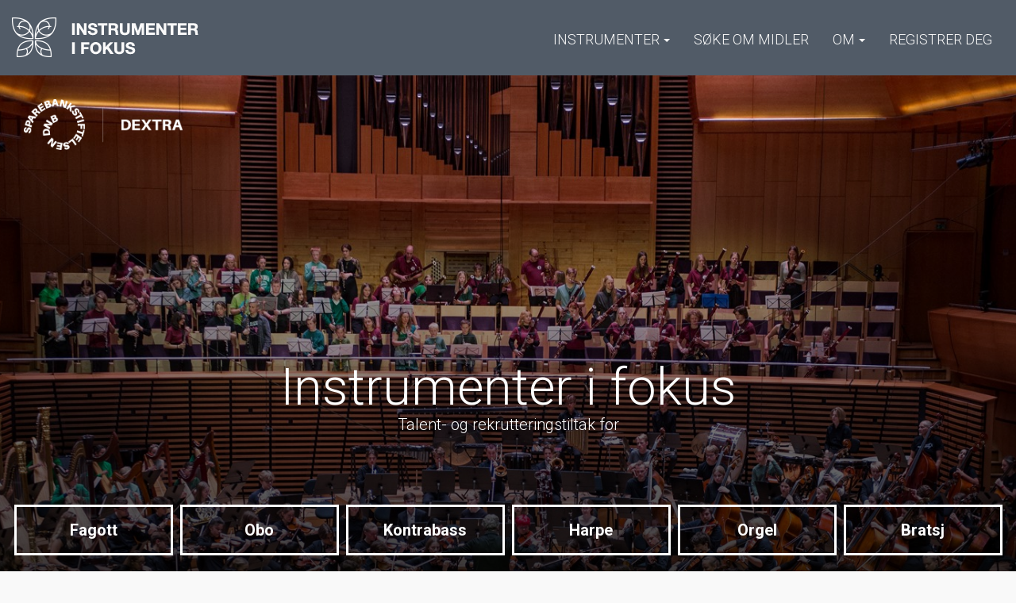

--- FILE ---
content_type: text/html; charset=utf-8
request_url: https://www.instrumenterifokus.no/
body_size: 22759
content:

<!DOCTYPE html>
<html xmlns="http://www.w3.org/1999/xhtml" lang="no">
<head prefix="og: http://ogp.me/ns#">
    <meta charset="UTF-8">
    <meta http-equiv="Content-Type" content="text/html; charset=UTF-8" />
    <meta name="viewport" content="width=device-width, initial-scale=1">
    <meta name="description" content="Søknader om stimuleringsmidler skal fra 2021 gå direkte til Sparebankstiftelsen DNB. 
Under følger en oversikt over andre søkbare midler som kan være aktuelle.&hellip;" />
    <meta property="og:title" content="Hovedside - Instrumenter i fokus" />
    <meta property="og:description" content="Søknader om stimuleringsmidler skal fra 2021 gå direkte til Sparebankstiftelsen DNB. 
Under følger en oversikt over andre søkbare midler som kan være aktuelle.&hellip;" />
    <meta property="og:image" content="https://www.instrumenterifokus.no/media/1122/truesoundstavangersoendag_74.jpg?width=640&amp;height=640&amp;mode=crop" />
    <meta property="og:url" content="https://www.instrumenterifokus.no/" />
    <meta name="robots" content="index, follow" />
    <title>Hovedside - Instrumenter i fokus</title>
    <link rel="canonical" href="https://www.instrumenterifokus.no/" />
    <link href="/css/bootstrap.min.css" rel="stylesheet" />
    <link href="/css/font-awesome.min.css" rel="stylesheet" />
    <link href="/css/jquery.fancybox.css" rel="stylesheet" />
    <link href='https://fonts.googleapis.com/css?family=Roboto:400,300,700' rel='stylesheet' type='text/css'>
    <link href="/Css/bootstrap-datetimepicker.min.css" rel="stylesheet" />
    <link href="/Css/jquery.jqplot.min.css" rel="stylesheet" />
    <link href="/css/style.css?1" rel="stylesheet" />
    
    <script src="/scripts/jquery-2.1.4.min.js" type="text/javascript"></script>
    <script src="/scripts/bootstrap.min.js" type="text/javascript"></script>
    <script src="/Scripts/jquery.fancybox.pack.js"></script>
    <script src="/scripts/jquery.jqplot.min.js"></script>
    <script src="/scripts/plugins/jqplot.barRenderer.js"></script>
    <script src="/scripts/plugins/jqplot.categoryAxisRenderer.js"></script>
    
    <script src="/scripts/plugins/jqplot.pointLabels.js"></script>
    <script src="/scripts/plugins/jqplot.canvasTextRenderer.js"></script>
    <script src="/scripts/plugins/jqplot.canvasAxisTickRenderer.js"></script>
    
    <!-- HTML5 shim and Respond.js IE8 support of HTML5 elements and media queries -->
    <!--[if lt IE 9]>
      <script src="https://oss.maxcdn.com/libs/html5shiv/3.7.0/html5shiv.js"></script>
      <script src="https://oss.maxcdn.com/libs/respond.js/1.4.2/respond.min.js"></script>
    <![endif]-->
    <!-- Global site tag (gtag.js) - Google Analytics -->
    <script async src="https://www.googletagmanager.com/gtag/js?id=UA-91684816-1"></script>
    <script>
        window.dataLayer = window.dataLayer || [];
        function gtag(){dataLayer.push(arguments);}
        gtag('js', new Date());
        gtag('config', 'UA-91684816-1', { 'anonymize_ip': true });
        gtag('config', 'G-NJSYRF04W0', { 'anonymize_ip': true });
    </script>
</head>
<body>
    

<nav class="navbar" role="navigation">
    <div class="container-fluid">
        <div class="row">
            <div class="col-xs-12">
                <div class="navbar-header">
                    <button type="button" class="navbar-toggle collapsed" data-toggle="collapse" data-target=".navbar-collapse">
                        <span class="sr-only">Vis meny</span>
                        <span class="icon-bar"></span>
                        <span class="icon-bar"></span>
                        <span class="icon-bar"></span>
                    </button>
                    <a class="navbar-brand" href="/">
                        <img src="/Images/logo.png" alt="Logo" />
                    </a>
                </div>
                <div class="collapse navbar-collapse">
                    <ul class="nav navbar-nav navbar-right">
                                                        <li class="dropdown ">
                                    <a href="#" class="dropdown-toggle" data-toggle="dropdown" role="button" aria-expanded="false">
                                        Instrumenter<span class="caret"></span>
                                    </a>
                                    <ul class="dropdown-menu" role="menu">
                                                                                    <li class="">
                                                <a href="/instrumenter/fagott/">Fagott</a>
                                            </li>
                                            <li class="">
                                                <a href="/instrumenter/obo/">Obo</a>
                                            </li>
                                            <li class="">
                                                <a href="/instrumenter/kontrabass/">Kontrabass</a>
                                            </li>
                                            <li class="">
                                                <a href="/instrumenter/harpe/">Harpe</a>
                                            </li>
                                            <li class="">
                                                <a href="/instrumenter/orgel/">Orgel</a>
                                            </li>
                                            <li class="">
                                                <a href="/instrumenter/bratsj/">Bratsj</a>
                                            </li>
                                    </ul>
                                </li>
                                <li class="">
                                    <a href="/soeke-om-midler/">S&#248;ke om midler</a>
                                </li>
                                <li class="dropdown ">
                                    <a href="#" class="dropdown-toggle" data-toggle="dropdown" role="button" aria-expanded="false">
                                        Om<span class="caret"></span>
                                    </a>
                                    <ul class="dropdown-menu" role="menu">
                                            <li class=" dropdown-parent">
                                                <a href="/om-prosjektet/">Om</a>
                                            </li>
                                                                                    <li class="">
                                                <a href="/om-prosjektet/kontakt/">Kontakt</a>
                                            </li>
                                    </ul>
                                </li>
                                <li class="">
                                    <a href="/registrer-deg/">Registrer deg</a>
                                </li>
                    </ul>
                </div><!--/.nav-collapse -->
            </div>
        </div>

    </div>
</nav>
    <main>
        
    <style>
        .banner{
            background-image: url(/media/1122/truesoundstavangersoendag_74.jpg?center=0.2375,0.48&mode=crop&width=1600&height=700&rnd=132818128010000000);
        }
    </style>
<div class="banner">
    <div class="banner-overlay">
        <a href="https://www.sparebankstiftelsen.no/" target="_blank" class="banner-sponsor hidden-xs"><img src="/Images/logoer/dextra_logo_white.png" width="200"/></a>
        <div class="banner-content">
            <h1>Instrumenter i fokus</h1>
            <h2>Talent- og rekrutteringstiltak for</h2>
            <div class="banner-buttons">
                    <a href="/instrumenter/fagott/" class="banner-button">Fagott</a>
                    <a href="/instrumenter/obo/" class="banner-button">Obo</a>
                    <a href="/instrumenter/kontrabass/" class="banner-button">Kontrabass</a>
                    <a href="/instrumenter/harpe/" class="banner-button">Harpe</a>
                    <a href="/instrumenter/orgel/" class="banner-button">Orgel</a>
                    <a href="/instrumenter/bratsj/" class="banner-button">Bratsj</a>
            </div>
        </div>
    </div>
</div>
<div class="container">
    <div class="row">
        <div class="col-md-7">
                <div class="main-bg text-center register-box">
                    <i class="fa fa-microphone"></i>
                    <div class="register-box-title"><p>Spiller du et instrument i fokus?</p></div>
                    <a href="/registrer-deg/" class="second-bg">Registrer deg her</a>
                </div>
			<div class="body-text"><p class="ingress"><strong>Søknader om stimuleringsmidler skal fra 2021 gå direkte til Sparebankstiftelsen DNB. </strong></p>
<p class="ingress"><strong>Under følger en oversikt over andre søkbare midler som kan være aktuelle. </strong></p>
<p><a href="https://www.sparebankstiftelsen.no/no/sok-stotte" target="_blank"><u>Mer informasjon om Sparebankstiftelsens støtteordning, samt søknadsportal finner du her: https://www.sparebankstiftelsen.no/no/sok-stotte</u></a></p>
<p> </p>
<p><a href="https://orkester.no/stotteordning/fokus/" target="_blank"><strong><u>UNOFS støtteordning for sommermusikkskolene finner du her</u></strong></a></p>
<p> </p>
<p><strong>Andre støtteordninger for foreninger/organisasjoner og prosjekt:</strong></p>
<ul>
<li>Drifttilskudd til frivillige barne- og ungdomsorganisasjoner:<span> </span><a href="https://www.fordelingsutvalget.no/Skjemaer/">https://www.fordelingsutvalget.no/Skjemaer/</a> </li>
<li>Frifond:<span> </span><a href="https://www.musikk.no/nmr/tilskuddsordninger/frifond/frifond-organisasjon">https://www.musikk.no/nmr/tilskuddsordninger/frifond/frifond-organisasjon</a> </li>
<li>Norsk musikkråd, frist 25.februar:<span> </span><a href="https://www.musikk.no/nmr/tilskuddsordninger/musikkorganisasjoner">https://www.musikk.no/nmr/tilskuddsordninger/musikkorganisasjoner</a> </li>
<li>LNU kultur<span> </span><em>prosjektstøtteordning</em><span> </span>for barn og unge innen musikk og kultur:<span> </span><a href="https://www.lnu.no/stotteordninger/lnu-kultur/">https://www.lnu.no/stotteordninger/lnu-kultur/</a></li>
</ul>
<p><strong>Andre støtteordninger for instrumentinnkjøp:</strong></p>
<ul>
<li>Vi anbefaler alle orkestre å søke<span> </span><a href="http://orkester.no/stotteordning/instrumentfondet/" target="_blank"><span style="text-decoration: underline;">UNOFs eget instrumentfond, med frist 1.april. Skjema og info finner du her.</span></a></li>
<li>Vi anbefaler korps å søke støtte<span> </span><a href="https://musikkorps.no/styrearbeid/stotteordninger/instrumentfond/" target="_blank"><span style="text-decoration: underline;">gjennom NMFs instrumentfond</span></a></li>
<li>For større søknadsbeløp som overskrider våre rammer kan en kontakte<span> </span><a href="https://www.sparebankstiftelsen.no/no?gclid=CjwKCAiAhfzSBRBTEiwAN-ysWOYQ2Hv2G6VZa8ndX_AY48PS7xpKl1dTjk7ZGe5ctNFplGrAwGP9PRoCQ4wQAvD_BwE" target="_blank"><span style="text-decoration: underline;">Sparebankstiftelsen Dextras gaveavdeling</span></a> Søknadsfrister 1.februar og 1.september</li>
</ul>
<p> </p>
<p><strong>Andre fond og legater som kan gi støtte til instrumentinnkjøp:</strong></p>
<ul>
<li><a href="https://www.fundraising.how/nb-no/artikler/studenter/" target="_blank">https://www.fundraising.how/nb-no/artikler/studenter/</a>  Se også <a href="https://www.fundraising.how/nb-no/" target="_blank">https://www.fundraising.how/nb-no/</a></li>
<li><a href="https://www.fundraising.how/nb-no/" target="_blank">http://www.ntks.no/aktuelt.html</a></li>
<li><a href="https://www.furestiftelsen.no/" target="_blank">https://www.furestiftelsen.no/</a></li>
<li><a href="https://musikkorps.no/alf-johan-aareskjolds-minnefond/" target="_blank">https://musikkorps.no/alf-johan-aareskjolds-minnefond</a></li>
<li>Kulturrådet - diverse-stipend - Opptil 80.000 kr -<span> </span><a href="/https:/www.kulturradet.no/stotteordning/-/vis/diversestipend" target="_blank">https://www.kulturradet.no/stotteordning/-/vis/diversestipend</a></li>
<li>Legater for musikere:<span> </span><a href="https://www.legathandboken.no/content/search?SearchText=musikk" target="_blank">https://www.legathandboken.no/content/search?SearchText=musikk</a></li>
</ul>
<p> </p>
<p> </p></div>
            
        </div>
        <div class="col-md-5">
                <div class="event-list-title">Nyheter</div>
                <div class="event-list">
                        <a href="/nyheter/bratsjdager-i-asker-4-5-mai-2024/" class="event-listitem">
                            <div class="event-listitem-date">
                                <div class="event-listitem-day">07</div>
                                <div class="event-listitem-month">feb</div>
                            </div>
                            <div class="event-listitem-details">
                                <div class="event-listitem-title">Bratsjdager i Asker 4. - 5. mai 2024!</div>
                                <div class="event-listitem-place"><p><span>4. og 5. mai 2025 arrangerer Asker kulturskole i samarbeid med Norsk bratsjforening BRATSJDAGER. Dette blir virkelig årets BRATSJFEST!</span></p></div>
                            </div>
                        </a>
                        <a href="/nyheter/norsk-kontrabassklubb-arrangerer-vaarsamling-paa-hamar-4-5-mai-2024/" class="event-listitem">
                            <div class="event-listitem-date">
                                <div class="event-listitem-day">07</div>
                                <div class="event-listitem-month">feb</div>
                            </div>
                            <div class="event-listitem-details">
                                <div class="event-listitem-title">Bassdager p&#229; Hamar 4. - 5. mai 2024. </div>
                                <div class="event-listitem-place"><p>Vårens store bassfest er nå åpnet for påmeldinger! 4. - 5. mai braker det løs på Hamar! </p></div>
                            </div>
                        </a>
                        <a href="/nyheter/sommerkurs-for-deg-som-spiller-et-fokusinstrument/" class="event-listitem">
                            <div class="event-listitem-date">
                                <div class="event-listitem-day">09</div>
                                <div class="event-listitem-month">jan</div>
                            </div>
                            <div class="event-listitem-details">
                                <div class="event-listitem-title">Sommerkurs for deg som spiller et fokusinstrument</div>
                                <div class="event-listitem-place"><p>Spiller du kontrabass, bratsj, orgel, fagott, obo eller harpe og ønsker å delta på kurs i sommer. Her finner du en oversikt over de ulike tilbudene, sommeren 2024 </p></div>
                            </div>
                        </a>
                        <a href="/nyheter/nordic-wind-festival/" class="event-listitem">
                            <div class="event-listitem-date">
                                <div class="event-listitem-day">08</div>
                                <div class="event-listitem-month">nov</div>
                            </div>
                            <div class="event-listitem-details">
                                <div class="event-listitem-title">Nordic Wind Festival</div>
                                <div class="event-listitem-place"><p>Det er blåsernes helg!</p></div>
                            </div>
                        </a>
                        <a href="/nyheter/norsk-kontrabassklubb-hoestsamling-i-helgen/" class="event-listitem">
                            <div class="event-listitem-date">
                                <div class="event-listitem-day">08</div>
                                <div class="event-listitem-month">nov</div>
                            </div>
                            <div class="event-listitem-details">
                                <div class="event-listitem-title">Norsk kontrabassklubb - h&#248;stsamling i helgen!</div>
                                <div class="event-listitem-place"><p>Denne helgen samles over femti bassister på Voksenåsen!</p></div>
                            </div>
                        </a>
                </div>
                <a href="/nyheter/" class="event-list-all">Vis alle nyheter</a>
            <div class="event-list-title">Hva skjer?</div>
            <div class="event-list">
            </div>
            <a href="/aktiviteter/" class="event-list-all">Vis alle hendelser</a>
        </div>
    </div>
</div>
    <div class="sponsor-section">
            <a href="http://www.uib.no/grieg" target="_blank" class="sponsor"><img src="/media/1006/ga_logo.png?anchor=center&amp;mode=crop&amp;height=80&amp;rnd=131302644220000000" alt="ga_logo.png" /></a>
            <a href="http://www.korpsnett.no/" target="_blank" class="sponsor"><img src="/media/1007/kn_logo.png?anchor=center&amp;mode=crop&amp;height=80&amp;rnd=131302643510000000" alt="kn_logo.png" /></a>
            <a href="http://www.musikerorg.no/" target="_blank" class="sponsor"><img src="/media/1008/mfo_logo.png?anchor=center&amp;mode=crop&amp;height=80&amp;rnd=131302645270000000" alt="mfo_logo.png" /></a>
            <a href="http://www.nasol.no/" target="_blank" class="sponsor"><img src="/media/1009/nasol_logo.png?anchor=center&amp;mode=crop&amp;height=80&amp;rnd=131302645690000000" alt="nasol_logo.png" /></a>
            <a href="http://www.kulturskoleradet.no/" target="_blank" class="sponsor"><img src="/media/1010/nksr_logo.png?anchor=center&amp;mode=crop&amp;height=80&amp;rnd=131302646090000000" alt="nksr_logo.png" /></a>
            <a href="http://musikkorps.no/" target="_blank" class="sponsor"><img src="/media/1011/nmf_logo.png?anchor=center&amp;mode=crop&amp;height=80&amp;rnd=131302646580000000" alt="nmf_logo.png" /></a>
            <a href="http://nmh.no/" target="_blank" class="sponsor"><img src="/media/1012/nmh_logo.png?anchor=center&amp;mode=crop&amp;height=80&amp;rnd=131302646840000000" alt="nmh_logo.png" /></a>
            <a href="http://www.musikk.no/nmr" target="_blank" class="sponsor"><img src="/media/1013/nmr_logo.png?anchor=center&amp;mode=crop&amp;height=80&amp;rnd=131302647290000000" alt="nmr_logo.png" /></a>
            <a href="https://www.ntnu.no/musikk" target="_blank" class="sponsor"><img src="/media/1014/ntnu_logo.png?anchor=center&amp;mode=crop&amp;height=80&amp;rnd=131302647830000000" alt="ntnu_logo.png" /></a>
            <a href="http://www.nto.no/" target="_blank" class="sponsor"><img src="/media/1015/nto_logo.png?anchor=center&amp;mode=crop&amp;height=80&amp;rnd=131302648220000000" alt="nto_logo.png" /></a>
            <a href="http://ungfilharmoni.no/index/2017-2/2016om-programmet/senter-for-talentutvikling-barratt-due/" target="_blank" class="sponsor"><img src="/media/1016/sftbd_logo.png?anchor=center&amp;mode=crop&amp;height=80&amp;rnd=131302648600000000" alt="sftbd_logo.png" /></a>
            <a href="http://www.uis.no/" target="_blank" class="sponsor"><img src="/media/1017/uis_logo.png?anchor=center&amp;mode=crop&amp;height=80&amp;rnd=131302648890000000" alt="uis_logo.png" /></a>
            <a href="https://uit.no/startsida" target="_blank" class="sponsor"><img src="/media/1018/uit_logo.png?anchor=center&amp;mode=crop&amp;height=80&amp;rnd=131302649500000000" alt="uit_logo.png" /></a>
            <a href="http://orkester.no/" target="_blank" class="sponsor"><img src="/media/1019/unof_logo.png?anchor=center&amp;mode=crop&amp;height=80&amp;rnd=131302650020000000" alt="unof_logo.png" /></a>
            <a href="http://summeracademy.no/" target="_blank" class="sponsor"><img src="/media/1020/voksenaasen_logo.png?anchor=center&amp;mode=crop&amp;height=80&amp;rnd=131302650200000000" alt="voksenaasen_logo.png" /></a>
            <a href="http://www.sommersymfoni.no" target="_blank" class="sponsor"><img src="/media/1021/vss_logo.png?anchor=center&amp;mode=crop&amp;height=80&amp;rnd=131297352950000000" alt="vss_logo.png" /></a>
            <a href="http://www.norskfagradformdd.org/" target="_blank" class="sponsor"><img src="/media/1022/nffmdd_logo.png?anchor=center&amp;mode=crop&amp;height=80&amp;rnd=131302650650000000" alt="nffmdd_logo.png" /></a>
            <a href="https://www.sparebankstiftelsen.no/" target="_blank" class="sponsor"><img src="/media/1023/dextra_logo.png?center=0.56666666666666665,0.14225053078556263&amp;mode=crop&amp;height=80&amp;rnd=131545275560000000" alt="dextra_logo.png" /></a>
    </div>

    </main>
    <footer>
    <div class="container">
        <div class="row">
            <div class="col-xs-12 text-center footer-text"><h2>Instrumenter i fokus</h2>
<p> </p>
<h3 class="iw" style="margin: inherit; text-align: left; color: #5f6368; text-transform: none; line-height: 20px; text-indent: 0px; letter-spacing: 0.3px; overflow: hidden; font-family: Roboto, RobotoDraft, Helvetica, Arial, sans-serif; font-size: 0.75rem; font-style: normal; font-weight: inherit; word-spacing: 0px; display: block; white-space: nowrap; -ms-text-overflow: ellipsis; max-width: calc(100% - 8px); orphans: 2; widows: 2; background-color: #ffffff; -webkit-font-smoothing: auto; font-variant-ligatures: normal; font-variant-caps: normal; -webkit-text-stroke-width: 0px; text-decoration-style: initial; text-decoration-color: initial;"><span class="qu"><span class="go" style="color: #555555; vertical-align: top;"> </span></span></h3>
<p>Administrasjon og koordinering: Helene Sinding-Larsen <span style="text-decoration: underline;">helene.sinding-larsen@sommersymfoni.no</span></p>
<p>Faglig rådgiver: Alf Richard Kraggerud </p>
<p><span>Norsk ressurssenter for klassisk musikk, Postboks 143, 2901 Fagernes</span> </p></div>
        </div>
        <div class="row">
            <div class="col-xs-12 text-center">
                    <a href="/informasjonskapsler/" class="cookie-msg">Denne siden benytter informasjonskapsler, les mer her</a>
            </div>
        </div>
    </div>
</footer>

    <script src="/scripts/jquery.cycle2.min.js" type="text/javascript"></script>
    <script src="/scripts/moment-with-locales.min.js"></script>
    <script src="/scripts/bootstrap-datetimepicker.min.js"></script>
    <script src="/scripts/script.js" type="text/javascript"></script>
    
</body>

</html>

--- FILE ---
content_type: text/css
request_url: https://www.instrumenterifokus.no/css/style.css?1
body_size: 14840
content:
body{
    font-family: 'Roboto', sans-serif;   
    min-width:320px;
    font-size:16px;
    background-color:#f9f9f9;
    /*line-height:1.2;*/
}

img{
    border:0;
}

main{
    min-height:573px;
}

.main-color{
    color:#515b67;
}

.main-border{
    border-color:#515b67;
}

.main-bg{
    background-color:#515b67;
    color:#f9f9f9;
}

.second-color{
    color:#7b8da2;
}

.second-bg{
    background-color:#7b8da2;
}

.white-bg{
    background-color:#fff;
}

.padding-top-30{
    padding-top:30px;
}

.padding-top-45{
    padding-top:45px;
}

.p-30{
    padding:30px;
}

.margin-b-30{
    margin-bottom:30px;
}

.navbar{
    border-radius:0;
    border:0 none;
    margin:0;
    background-color:#515b67;
}

.navbar-header{
    
}

.navbar-brand{
    float:none;
    height:auto;
    padding:0;
}

.navbar-brand img{
    max-height:50px;
    width:auto;
}

.navbar-nav > li{
    margin:0 15px;
}

.navbar-nav > li > a{
    color:#f9f9f9;
    padding:40px 0 30px;
    font-size:18px;
    font-weight:300;
    text-transform:uppercase;
    display:block;
    border-bottom:5px solid transparent;
}

.navbar-nav > li > a > span.caret{
    margin-left:5px;
}

.navbar-nav > li.active > a,
.navbar-nav > li:hover > a,
.navbar-nav > li:focus > a{
    border-bottom:5px solid #7b8da2;
}

.nav > li > a:focus,
.nav > li > a:hover{
    background-color:transparent;
    color:#f9f9f9;
}


.nav .open > a, 
.nav .open > a:focus, 
.nav .open > a:hover {
  background-color:transparent;
  color:#fff;
  border-bottom:5px solid #7b8da2;
}



.dropdown-menu{
    border: 0 none;
    background-color:#515b67;
    border-radius:0;
    padding:0 0 5px;
}


.dropdown-menu:after {
    content: '';
    position: absolute;
    bottom: 100%;
    left: 50%;
    margin-left: -10px;
    width: 0;
    height: 0;
    border-bottom: 10px solid #7b8da2;
    border-right: 10px solid transparent;
    border-left: 10px solid transparent;
}

.navbar-right .dropdown-menu {
    left: 50%;
    right: auto;
    -moz-transform: translateX(-50%);
    -ms-transform: translateX(-50%);
    -o-transform: translateX(-50%);
    -webkit-transform: translateX(-50%);
    transform: translateX(-50%);
}

.dropdown-menu>li>a
{
    background-color:#515b67;
    color:#fff;
    font-size:17px;
    padding:10px 30px;
    line-height:1;
}

.dropdown-menu > .active > a, 
.dropdown-menu > .active > a:focus, 
.dropdown-menu > .active > a:hover,
.dropdown-menu>li>a:focus, 
.dropdown-menu>li>a:hover{
    background-color:#7b8da2;
    color:#fff;
}



/*li.dropdown-parent a{
    border-bottom-width:3px;
    border-bottom-style:solid;
    font-weight:bold;
    margin-bottom:10px;
    padding:10px 20px;
}*/


figure{
    margin-top:15px;
    margin-bottom:15px;
}

figcaption{
    background-color:#e7e7e7;
    padding:2px 5px;
    font-size:12px;
    font-style:italic;
}

.image-full,
.image-top-full{
    width:100%;
    height:auto;
    max-width:100%;
}

.ingress{
    font-size:20px;
}

.body-text{
    margin-bottom:30px;
}

.body-text ul{
    margin:15px 0;
    padding-left:20px;
    
}

.image-gallery-title{
    text-align:right;
    text-transform:uppercase;
    border-bottom:1px solid #cecece;
    padding-bottom:5px;
    margin-bottom:5px;
}

.image-gallery-wrapper{
    margin:30px 0;
}



.gallery-item{
    display:block;
    float:left;
    width:48%;
    margin-right:4%;
    margin-bottom:4%;
    border:5px solid #eee;    
}

.gallery-item:nth-of-type(even){
    margin-right:0;
}

.gallery-item img{
    max-width:100%;
    height:auto;
    width:100%;
}

.mobile-gallery-item{
    width:100%;
    max-width:100%;
    height:auto;
    margin-bottom:10px;
}

.banner{
    background-position:center center;
    background-repeat:no-repeat;
    background-color:#999;
    background-size:cover;
}

.banner-container{
    height:650px;
    padding-top:90px;
    background:linear-gradient(rgba(255,255,255,0.6) 0,transparent);
}

.banner-container h1{
    font-size:45px;
    font-weight:600;
    text-transform:uppercase;
    
}

.banner-overlay{
    background:linear-gradient(0deg,rgba(0,0,0,0.8) 0,transparent);
    height:650px;
    position:relative;
    text-align:center;
    color:#fff;
}

.banner-sponsor{
    position:absolute;
    top:030px;
    left:30px;
}

.banner-content{
    position:absolute;
    width:100%;
    bottom:0;
    left:0;
    padding-bottom:15px;
}

.banner-content h1{
    font-size:65px;
}

.banner-content h2{
    font-size:20px;
}

.banner-content h1,
.banner-content h2{
    font-weight:200;
    margin:0;
    padding:0;
}

.banner-buttons{
    margin-top:90px;
}

a.banner-button{
    display:inline-block;
    border:3px solid #fff;
    margin:0 2.5px 30px;
    width:200px;
    padding:15px;
    font-size:20px;
    font-weight:600;
    color:#fff;
}

a.banner-button:hover,
a.banner-button:focus{
    background-color:#fff;
    color:#333;
    text-decoration:none;
}

.register-box{
    padding:30px;
    margin-bottom:30px;
    margin-top:45px;
}

.register-box > i{
    font-size:65px;
    margin-bottom:10px;
}

.register-box-title{
    font-size:30px;
    font-weight:200;
    margin-bottom:15px;
}

.register-box > a{
    display:inline-block;
    padding:10px 45px;
    color:#fff;
    font-size:20px;
    font-weight:200;
}

.statistics-box{
    padding:30px;
    margin-bottom:30px;
    max-width:100%;
    overflow:hidden;
    
}

.statistics-box-title{
    text-align:center;
    font-size:24px;
    font-weight:200;
    margin-bottom:15px;
}

#statistics-all,
#statistics-instrument-student,
#statistics-instrument-teacher{
    height:400px;
    margin-bottom:30px;
    max-width:100%;
    overflow:hidden;
}

.statistics-box-legend{
    display:inline-block;
    margin:5px;
}

.statistics-color{
    display:inline-block;
    width:11px;
    height:11px;
    margin-right:5px;
    border:1px solid #000;
    border-radius:2px;
}

.jqplot-point-label{
    font-size:16px;
    color:#333;
}

.event-list-title{
    color:#854147;
    margin-top:45px;
    font-weight:200;
    font-size:28px;
    text-align:center;
    margin-bottom:10px;
}

.event-list{
    margin-bottom:30px;
}

.event-listitem{
    display:block;
    margin-bottom:5px;
    border-left:5px solid #d1d1d1;
    position:relative;
    padding:12px 15px 12px 100px;
}

.event-listitem:hover,
.event-listitem:focus{
    text-decoration:none;
    border-left-color:#434343;
    background-color:#fff;
}

.event-listitem-date{
    position:absolute;
    top:12px;
    left:0;
    color:#854147;
    font-weight:200;
    text-align:center;
    line-height:1;
    border-right:1px solid #d1d1d1;
    padding:0 20px;
}

.event-listitem-day{
    font-size:32px;
}
.event-listitem-month{
    font-size:18px;
    text-transform:uppercase;
}

.event-listitem-details{
    line-height:1;
}

.event-listitem-title{
    font-size:24px;
    font-weight:200;
    color:#333;
}

.event-listitem-place{
    font-size:18px;
    font-weight:200;
    color:#7a7a7a;
}

.event-list-all{
    display:block;
    margin-bottom:30px;
    color:#854147;
    text-align:center;
    font-size:20px;
    font-weight:200;
    text-decoration:underline;
}

.event-list-all:hover,
.event-list-all:focus{
    
}

.event-byline{
    text-align:center;
    font-size:18px;
    margin-bottom:30px;
}

.event-byline-date{
    padding:15px 0;
    border-bottom:1px solid #333;
    margin-bottom:15px;
}

.news-list{
    margin-bottom:30px;
}

.news-listitem{
    display:block;
    text-align:center;
    color:#333;
    margin-bottom:30px;
}

.news-listitem:hover,.news-listitem:focus{
    text-decoration:none;
    background-color:#f2f2f2;
    box-shadow:0 0 5px #333;
    color:#000;
}

.news-listitem img{
    width:100%;
    max-width:100%;
    height:auto;
}

.news-listitem-date{
    font-size:14px;
    border-bottom:1px solid #333;
    padding:5px 0;
}

.news-listitem-title{
    height:80px;
    font-size:20px;
    overflow:hidden;
    padding:5px 15px;
    border-bottom:1px solid #cecece;
}

.news-listitem-more{
    font-size:14px;
    padding:5px;
}

.news-byline{
    font-size:18px;
    text-align:center;
    padding:15px;
    margin-bottom:30px;
    border-bottom:1px solid #333;
}

.subpage{
    padding-top:60px;
}

.subpage h1{
    text-align:center;
    text-transform:uppercase;
}

.subpage-image{
    margin-bottom:30px;
}

.submenu{
    margin:0 0 60px;
}

.submenu a{
    display: block;
    border:3px solid #888;
    text-align: center;
    padding:10px 5px;
    text-transform: uppercase;
    font-size: 16px;
    margin-bottom: 5px;
    color:#888;
    font-weight: 600;
}

.submenu a:hover,
.submenu a:focus,
.submenu a.active{
    background-color:#888;
    color:#fff;
}

.infobox h2{
    margin-top:0;
    font-size:24px;
}

h2.person-list-title{
    margin: 0;
    padding-bottom:10px;
    border-bottom:1px solid #ccc;
    text-transform:uppercase;
    font-size:22px;
}

.person-list{
    margin-bottom:30px;
}

.person{
    border-bottom:1px solid #ccc;
    padding:30px 30px 30px 90px;
    position:relative;
    line-height:1;
    height:180px;
}

.person-icon{
    position:absolute;
    top:30px;
    width:90px;
    font-size:40px;
    text-align:center;
    left:0;
}

.person-name{
    font-size:22px;
}

.person-city{
    font-weight:600;
}

.person-email a{
    color:#333;
}

.sponsor-section{
    text-align:center;
    margin:60px 90px;
}

.sponsor-section > a {
    display:inline-block;
    width:200px;
    margin:15px;
    text-align:center;
    height:80px;
    opacity:0.6;
}

.sponsor-section > a:hover,
.sponsor-section > a:focus{
    opacity:1;
    text-decoration:none;
}

.sponsor-section > a > img{
    max-width:100%;
    max-height:100%;
}


footer{
    background-color:#fff;
    padding:60px 0 0;
    color:#333;
}

.footer-text{
    margin-bottom:30px;
}

.cookie-msg,
.cookie-msg:hover,
.cookie-msg:focus{
    margin-top:15px;
    display:inline-block;
    background-color:#c7c7c7;
    color:#333;
    padding:5px 15px;
}

.teacher-field,
.student-field{
    display:none;
}

form.teacher .teacher-field,
form.student .student-field{
    display:block;
}

.message{
    margin:60px 0;
    padding:30px;
    font-size:18px;
}

@media only screen and (max-width: 1199px) {
  .navbar-nav li{
      margin:0 10px;
  }

  .navbar-nav > li > a{
      font-size:16px;
  }
}

@media only screen and (max-width: 991px) {
    .navbar-nav > li.active,
    .navbar-nav > li{
        border-width:2px;
    }

    .navbar-header {
        float: none;
        text-align: center;
    }

    .navbar-left, .navbar-right {
        float: none !important;
        margin-right: 0;
        margin-left: 0;
    }

    .navbar-toggle {
        display: block;
        border-radius: 0;
        margin-right: 0;
        margin-top:20px;
    }

    .navbar-fixed-bottom .navbar-collapse, .navbar-fixed-top .navbar-collapse {
        /*max-height: 340px;*/
        /*overflow-y:scroll;*/
    }

    .navbar-toggle .icon-bar {
        border: 2px solid #f9f9f9;
    }

    .navbar-toggle[aria-expanded='true'] {
        margin-bottom: 0;
    }

    .navbar-collapse {
        border: 0 none;
        box-shadow: none;
        padding:0;
        text-align:center;
    }

    .navbar-collapse.collapse {
        display: none !important;
    }

    .navbar-nav {
        float: none !important;
        margin-top: 7.5px;
    }


        .navbar-nav > li {
            float: none;
        }

    .nav > li {
        margin: 0;
    }

    .nav a {
        font-size: 18px;
    }

    .navbar-nav > li > a {
        font-size:18px;
        padding:10px;
        text-transform: none;
    }

        .navbar-nav > li.active > a,
        .navbar-nav > li:hover > a,
        .navbar-nav > li:focus > a{
            border-bottom:0 none;
        }

    .collapse.in {
        display: block !important;
    }

    .navbar-nav .open .dropdown-menu {
        background-color: rgba(255,255,255,0.2);
        border: 0 none;
        box-shadow: none;
        float: none;
        margin-top: 0;
        position: static;
        width: auto;
        text-align:center;
        font-size:16px;
        color:#fff;
    }

    .navbar-nav .open .dropdown-menu .dropdown-header, .navbar-nav .open .dropdown-menu > li > a {
      padding: 10px 15px 10px 25px;
    }

    .dropdown-menu > .active > a, .dropdown-menu > .active > a:focus, .dropdown-menu > .active > a:hover{
        background-color:#ccc;
        color:#333;
    }

    .dropdown-menu > li > a{
        white-space:normal;
    }

    
    .dropdown-menu:after {
        display:none;
    }

    .navbar-right .dropdown-menu {
        left:auto;
        -moz-transform: none;
        -ms-transform: none;
        -o-transform: none;
        -webkit-transform: none;
        transform: none;
    }
    
    .section-crumb{
        font-size:18px;
    }

     .banner-container{
        height:500px;
    }

     .person{
         height:auto;
     }
    
    .gallery-item{
        display:block;
        float:left;
        width:100px;
        margin-right:15px;
        margin-bottom:15px;
        border:5px solid #eee;    
    }

    .gallery-item:nth-of-type(even){
        margin-right:15px;
    }


}

@media only screen and (max-width: 767px){

    .navbar-brand{
        padding:5px 0 0 5px;
    }

    .navbar-brand img{
        max-height:40px;
    }

    h1{
        font-size:28px;
    }

    .banner-overlay{
        height:450px;
    }

    .banner-content h1{
        font-size:32px;
    }
    .banner-content h2{
        font-size:18px;
    }

    .banner-buttons{
        margin-top:45px;
    }

    a.banner-button{
        margin:2.5px;
        padding:5px 7.5px;
    }

    .banner-container{
        height:300px;
        padding-top:15px;
        text-align:center;
    }

    .register-box i {
        font-size:42px;
    }

    .register-box-title{
        font-size:22px;
    }

    .sponsor-section > a{
        width:auto;
        height:60px;
    }
}

--- FILE ---
content_type: application/javascript
request_url: https://www.instrumenterifokus.no/scripts/script.js
body_size: 8582
content:
$(function () {
    $(".gallery-item").fancybox({
        padding: 0
    });

    if ($(".datetimepicker").length > 0) {
        $('.datetimepicker').datetimepicker({
            format: 'DD.MM.YYYY',
            locale: 'nb',
            //defaultDate: moment('01.01.2000', 'DD.MM.YYYY'),
            viewMode: 'years'
        });
    }

    $(".select-type").click(function () {
        $(this).closest("form").removeClass("teacher student").addClass($(this).data("type"));
        updateRequired();
    });
    $(".select-type").removeAttr("checked");
    $("select[name=Instrument]").change(function () { checkIntrument(); });
    $("input[name=InstrumentTryList]").click(function () { checkIntrument(); });

    $.jqplot.config.enablePlugins = true;
    //$.jqplot('statistics-all', [[[1, 2], [3, 5.12], [5, 13.1], [7, 33.6], [9, 85.9], [11, 219.9]]]);
    if ($("#statistics-all").length > 0) {
        $.getJSON("/umbraco/api/statisticsapi/GetRegistrationStatistics", function (data) {
            $.jqplot('statistics-all', [data.Students, data.Teachers], {
                // Only animate if we're not using excanvas (not in IE 7 or IE 8)..
                animate: !$.jqplot.use_excanvas,
                seriesDefaults: {
                    renderer: $.jqplot.BarRenderer,
                    pointLabels: { show: true }
                },
                seriesColors: ['#de695a', '#529adc'],
                axesDefaults: {
                    tickRenderer: $.jqplot.CanvasAxisTickRenderer,
                    tickOptions: {
                        //angle: -30,
                        fontSize: '12pt',
                        fontFamily: '"Roboto", Helvetica, Arial, sans-serif',
                        textColor: '#333',
                        formatString: '%d'
                    }
                },
                axes: {
                    xaxis: {
                        renderer: $.jqplot.CategoryAxisRenderer,
                        ticks: data.Instruments
                    }
                },
                highlighter: { show: false },
                grid: {
                    drawGridlines: false,
                    background: '#fff'
                }
            });
        });

        /*
        var s1 = [2, 6, 7, 10, 3];
        var s2 = [10, 2, 6, 7, 5];
        var ticks = ['Obo', 'Harpe', 'Fagott', 'Orgel', 'Kontrabass'];
        */
        
    }

    if ($("#statistics-instrument-student").length > 0) {

        //var s1 = [2, 6, 7, 10, 3];
        //var ticks = ['0-5år', '6-10år', '11-15år', '16-20år', 'Over 20 år'];
        var instrument = $(".subpage").data("instrument");
        $.getJSON("/umbraco/api/statisticsapi/GetInstrumentStudentsByAge?instrument=" + instrument, function (data) {
            if (data.Values.length > 0) {
                $.jqplot('statistics-instrument-student', [data.Values], {
                    // Only animate if we're not using excanvas (not in IE 7 or IE 8)..
                    animate: !$.jqplot.use_excanvas,
                    seriesDefaults: {
                        renderer: $.jqplot.BarRenderer,
                        pointLabels: {
                            show: true
                        },
                        rendererOptions: {
                            // Set the varyBarColor option to true to use different colors for each bar.
                            // The default series colors are used.
                            varyBarColor: true
                        }
                    },
                    seriesColors: ['#de695a'],
                    axesDefaults: {
                        tickRenderer: $.jqplot.CanvasAxisTickRenderer,
                        tickOptions: {
                            //angle: -30,
                            fontSize: '12pt',
                            fontFamily: '"Roboto", Helvetica, Arial, sans-serif',
                            textColor: '#333',
                            formatString: '%d'
                        }
                    },
                    axes: {
                        xaxis: {
                            renderer: $.jqplot.CategoryAxisRenderer,
                            ticks: data.Ticks
                        }
                    },
                    highlighter: { show: false },
                    grid: {
                        drawGridlines: false,
                        background: '#fff'
                    }
                });
            }
        });

        /*
        var s1 = [2, 6, 7];
        //var ticks = ['Elever', 'Lærere som tilbyr undervisning', 'Lærere som ikke tilbyr undervisning'];
        $.jqplot('statistics-instrument', [s1], {
            // Only animate if we're not using excanvas (not in IE 7 or IE 8)..
            animate: !$.jqplot.use_excanvas,
            seriesDefaults: {
                renderer: $.jqplot.PieRenderer,
                trendline: { show: true }
            },
            seriesColors: ['#dd7d56', '#616161', '#7b8da2'],
            grid: {
                drawGridlines: false,
                background: '#fff'
            }
            //,legend: {show: true}
        });*/
    }

    if ($("#statistics-instrument-teacher").length > 0) {
        var instrument = $(".subpage").data("instrument");
        $.getJSON("/umbraco/api/statisticsapi/GetInstrumentTeachers?instrument=" + instrument, function (data) {
            $.jqplot('statistics-instrument-teacher', [data.Values], {
                // Only animate if we're not using excanvas (not in IE 7 or IE 8)..
                animate: !$.jqplot.use_excanvas,
                seriesDefaults: {
                    renderer: $.jqplot.BarRenderer,
                    pointLabels: { show: true },
                    rendererOptions: {
                        // Set the varyBarColor option to true to use different colors for each bar.
                        // The default series colors are used.
                        varyBarColor: true
                    }
                },
                seriesColors: ['#529adc', '#3a4659'],
                axesDefaults: {
                    tickRenderer: $.jqplot.CanvasAxisTickRenderer,
                    tickOptions: {
                        //angle: -30,
                        fontSize: '12pt',
                        fontFamily: '"Roboto", Helvetica, Arial, sans-serif',
                        textColor: '#333',
                        formatString: '%d'
                    }
                },
                axes: {
                    xaxis: {
                        renderer: $.jqplot.CategoryAxisRenderer,
                        ticks: data.Ticks
                    }
                },
                highlighter: { show: false },
                grid: {
                    drawGridlines: false,
                    background: '#fff'
                }
            });
        });
        //var s1 = [2, 6, 7, 10, 3];
        //var ticks = ['Lærere', 'Underviser', 'Tilbyr undervisning', 'Under høyskolealder', 'Over høyskolealder'];

        
    }
});

function updateRequired() {
    $(".form-group.required input").removeAttr("required");
    var $form = $("form");
    if ($form.hasClass("student")) {
        $form.find(".form-group.student-field.required input").each(function () {
            $(this).prop('required', true);
        });
    }
    else if ($form.hasClass("teacher")) {
        $form.find(".form-group.teacher-field.required input").each(function () {
            $(this).prop('required', true);
        });
        
    }
    checkIntrument();
}

function checkIntrument() {
    var $form = $("form");
    if ($form.hasClass("student")) {
        var hasInstrument = $("select[name=Instrument]").val() != "";
        var hasInstrumentTry = $("input[name=InstrumentTryList]").is(':checked');

        if (!hasInstrument && !hasInstrumentTry) {
            $("select[name=Instrument]").prop('required', true);
            $("input[name=InstrumentTryList]").prop('required', true);
        }
        else if (hasInstrumentTry) {
            $("select[name=Instrument]").removeAttr("required");
        }
        else if (hasInstrument) {
            $("input[name=InstrumentTryList]").removeAttr("required");
        }
    }
    else {
        $("input[name=InstrumentTryList]").removeAttr("required");
    }
}